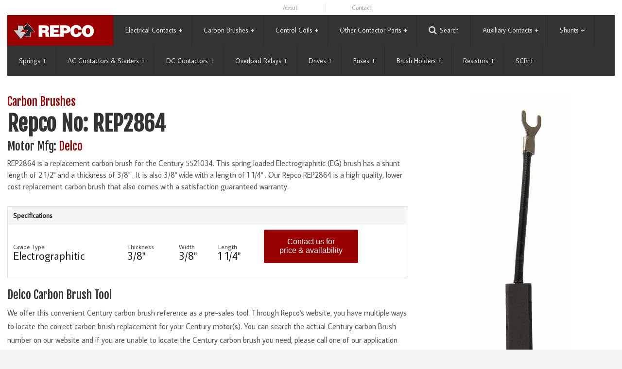

--- FILE ---
content_type: text/html
request_url: https://www.repcoinc.com/brushes/REP2864-bmsd.html
body_size: 76144
content:

<!doctype html>
<html class="no-js" lang="en">
<head>
	
<meta http-equiv="X-UA-Compatible" content="IE=edge">

<meta charset="utf-8" />
<meta name="viewport" content="width=device-width, initial-scale=1.0" />
<meta name="title" content="5521034 Century Replacement Carbon Brush – Repco REP2864" />
<meta name="description" content="5521034 Century Carbon Brush is offered by Repco as its replacement REP2864. Repco’s parts are replacements for the Century 5521034. This replacement provides maximum life and quality performance at a lower cost. Contact Repco today: 800-822-9190" />
<meta name="keywords" content="5521034, Century, Carbon Brush, Electrographitic, EG, Repco, REP2864" />
<meta name="Abstract" content="5521034 Century Carbon Brush is offered by Repco as its replacement REP2864. Repco’s parts are replacements for the Century 5521034." />
<meta name="URL" content="https://www.repcoinc.com" />
<meta name="language" content="English" />
<meta name="reply-to" content="info@repcoinc.com" />
<meta name="document-rating" content="General" />


<LINK REL="SHORTCUT ICON" HREF="/favicon.ico">




	<title>5521034 Century Replacement Carbon Brush – Repco REP2864 : Repco Inc</title>
	<!--Preloads here-->
<link rel="preconnect" href="https://fonts.gstatic.com">
<link rel="preconnect" href="https://use.fontawesome.com">

<!-- foundations 5 styles -->
<link rel="stylesheet" type="text/css" href="https://www.repcoinc.com/css/foundation.css" />
<link rel="stylesheet" type="text/css" href="https://www.repcoinc.com/css/foundation-icons/foundation-icons.css" />
<link rel="stylesheet" type="text/css" href="https://www.repcoinc.com/css/jetmenu.css" />
<link rel="stylesheet" type="text/css" href="https://www.repcoinc.com/css/app.css" />

<!-- ie fixes or warnings styles -->

<!--[if IE 7]><link rel="stylesheet" href="/_ieFixes/ie7.css" rel="stylesheet" type="text/css"><![endif]-->
<!--[if IE 8]><link rel="stylesheet" href="/_ieFixes/ie8.css" rel="stylesheet" type="text/css"><![endif]-->
<!--[if IE 9]><link rel="stylesheet" href="/_ieFixes/ie9.css" rel="stylesheet" type="text/css"><![endif]-->


<script type="text/javascript">
  WebFontConfig = {
    google: { families: [ 'Fjalla+One::latin,latin-ext', 'Average+Sans::latin,latin-ext' ] }
  };
  (function() {
    var wf = document.createElement('script');
    wf.src = ('https:' == document.location.protocol ? 'https' : 'http') +
      '://ajax.googleapis.com/ajax/libs/webfont/1/webfont.js';
    wf.type = 'text/javascript';
    wf.async = 'true';
    var s = document.getElementsByTagName('script')[0];
    s.parentNode.insertBefore(wf, s);
  })(); 
</script>

<script src="https://www.google.com/recaptcha/api.js" async defer></script>

<script src="//use.fontawesome.com/ff2cc11757.js"></script>
<!-- foundations 5 required js NEED TO MAKE SURE LAYOUT IS NOT FORCED BEFORE PAGE FULLY LOADED (Cheri 5/18/21) but moving it to incEndBody-js makes CLS twice as bad-->
<script src="https://www.repcoinc.com/js/vendor/modernizr.js"></script>

<!-- Google Tag Manager -->
<script>(function(w,d,s,l,i){w[l]=w[l]||[];w[l].push({'gtm.start':
new Date().getTime(),event:'gtm.js'});var f=d.getElementsByTagName(s)[0],
j=d.createElement(s),dl=l!='dataLayer'?'&l='+l:'';j.async=true;j.src=
'https://www.googletagmanager.com/gtm.js?id='+i+dl;f.parentNode.insertBefore(j,f);
})(window,document,'script','dataLayer','GTM-K86MVVX');</script>
<!-- End Google Tag Manager -->

<!-- google analytics universal -->
<script>
  (function(i,s,o,g,r,a,m){i['GoogleAnalyticsObject']=r;i[r]=i[r]||function(){
  (i[r].q=i[r].q||[]).push(arguments)},i[r].l=1*new Date();a=s.createElement(o),
  m=s.getElementsByTagName(o)[0];a.async=1;a.src=g;m.parentNode.insertBefore(a,m)
  })(window,document,'script','//www.google-analytics.com/analytics.js','ga');

  ga('create', 'UA-285377-1', 'auto');
  ga('require', 'displayfeatures');
  ga('send', 'pageview');
</script>
<!-- Global site tag (gtag.js) - Google Ads: 1070396636 -->
<script async src="https://www.googletagmanager.com/gtag/js?id=AW-1070396636"></script>
<script>
  window.dataLayer = window.dataLayer || [];
  function gtag(){dataLayer.push(arguments);}
  gtag('js', new Date());

  gtag('config', 'AW-1070396636');
</script>

<!-- Global site tag (gtag.js) - Google Analytics -->
<script async src="https://www.googletagmanager.com/gtag/js?id=G-WRGDZTKXE2"></script>
<script>
  window.dataLayer = window.dataLayer || [];
  function gtag(){dataLayer.push(arguments);}
  gtag('js', new Date());

  gtag('config', 'G-WRGDZTKXE2');
</script>
        <script type='text/javascript'>
            <!--
               show_info();
               function show_info()
               {
                   var wow=548;
                   var how=328;
                   var xow=(screen.width-wow)/2;
                   var yow=(screen.height-how)/2;
                   window.open("/_incFiles/_incPopUp.asp",'information','height='+how+',width='+wow+',scrollbars=0,location=0,status=0,menubar=0,toolbar=0,resizable=0,left='+xow+',top='+yow);
                   return;
               }
               -->
           </script>

</head>
<body class="bodyBackground">
	
<!-- Google Tag Manager (noscript) -->
<noscript><iframe src="https://www.googletagmanager.com/ns.html?id=GTM-K86MVVX"
height="0" width="0" style="display:none;visibility:hidden"></iframe></noscript>
<!-- End Google Tag Manager (noscript) -->

<div id="ieMsg">In order to provide the best user experience, we had to abandon support for Internet Explorer versions prior to IE9. <a href="https://browsehappy.com/" target="_blank">Upgrade your browser</a>.</div>


  
	<!-- /////////////////////////   beging content below this   ///////////////////////// -->
	
	
		<div id="top">
			
			<div class="show-for-large-up">
    <div class="row collapse">
      <div class="small-12 large-5 columns">
        
            <!-- <div id="qc-right"><a href="#qcontact" rel="leanModal" name="qcontact" class="quickContactButton">Quick Contact</a></div> -->
        
      </div>
      <div class="small-12 large-7 columns">
          <div class="upper-nav">
            <ul class="small-block-grid-5">
              <li><a href="/about">About</a></li>
              <li><a href="/contact">Contact</a></li>

            </ul>
          </div>
      </div>
    </div>
    <!-- /row -->
</div><style type="text/css">
	.jetmenu:hover { height: 100% !important; }
	.jetmenu > li > a {padding-right:24px !important;}
</style>
<div class="nav">
	
	<div id="logoAlt">
		<div class="large-12 columns">
			<div style="background: #900;">
				<center><a href="https://www.repcoinc.com/" id="logoSmall"><img src="/_common/repcologo.jpg" width="194" height="50" alt="Repco" class="center"></a></center>
			</div>
		</div>
	</div>
	
	<div class="row" id="main-nav">
		<div class="large-12 columns">
			
			<ul id="jetmenu" class="jetmenu red no-js">
				<li class="active" id="logo"><a href="https://www.repcoinc.com/"><img src="/_common/repcologo.jpg" width="194" height="50" alt="Repco is the industry-leading source for replacement electrical contacts, coils, miscellaneous contactor parts and carbon brushes"></a></li>
				<li><a href="https://www.repcoinc.com/contacts/">Electrical Contacts</a>
					<div class="megamenu full-width">
						<h5><a href="https://www.repcoinc.com/contacts/">Electrical Contacts</a></h5>
						<div class="row">
								<div class="col1"><a href="https://www.repcoinc.com/contacts/ELECTRICAL_CONTACTS_ALLEN_BRADLEY_CONTACTORS-ecmsl.html">Allen-Bradley</a></div>
							
								<div class="col1"><a href="https://www.repcoinc.com/contacts/ELECTRICAL_CONTACTS_AROMAT_CONTACTORS-ecmsl.html">Aromat</a></div>
							
								<div class="col1"><a href="https://www.repcoinc.com/contacts/ELECTRICAL_CONTACTS_ARROW_HART_CONTACTORS-ecmsl.html">Arrow Hart</a></div>
							
								<div class="col1"><a href="https://www.repcoinc.com/contacts/ELECTRICAL_CONTACTS_CONTACTORS_ABB-ecmsl.html">Asea Brown Boveri</a></div>
							
								<div class="col1"><a href="https://www.repcoinc.com/contacts/ELECTRICAL_CONTACTS_BENSHAW_CONTACTORS-ecmsl.html">Benshaw</a></div>
							
								<div class="col1"><a href="https://www.repcoinc.com/contacts/Electrical_Contacts_Clark_Contactors_Challenger-ecmsl.html">Clark/Challenger/Joslyn</a></div>
							</div><div class="row">
								<div class="col1"><a href="https://www.repcoinc.com/contacts/Electrical_Contacts_Cutler_Hammer_Contactors-ecmsl.html">Cutler-Hammer</a></div>
							
								<div class="col1"><a href="https://www.repcoinc.com/contacts/Electrical_Contact_Fuji_Contactor-ecmsl.html">Fuji</a></div>
							
								<div class="col1"><a href="https://www.repcoinc.com/contacts/Electrical_Contacts_Furnas_Contactors-ecmsl.html">Furnas</a></div>
							
								<div class="col1"><a href="https://www.repcoinc.com/contacts/Electrical_Contacts_General_Electric_Contactors_GE-ecmsl.html">General Electric</a></div>
							
								<div class="col1"><a href="https://www.repcoinc.com/contacts/Electrical_Contacts_Hubbell_Euclid_Contactors-ecmsl.html">Hubbell/Euclid</a></div>
							
								<div class="col1"><a href="https://www.repcoinc.com/contacts/Hyundai-ecmsl.html">Hyundai</a></div>
							</div><div class="row">
								<div class="col1"><a href="https://www.repcoinc.com/contacts/Electrical_Contacts_Klockner_Moeller_Contactors-ecmsl.html">Klockner-Moeller</a></div>
							
								<div class="col1"><a href="https://www.repcoinc.com/contacts/Electrical_Contacts_Mitsubishi_Contactors-ecmsl.html">Mitsubishi</a></div>
							
								<div class="col1"><a href="https://www.repcoinc.com/contacts/Electrical_Contacts_P_H_Contactors-ecmsl.html">P&H</a></div>
							
								<div class="col1"><a href="https://www.repcoinc.com/contacts/Electrical_Contacts_Rowan_ITE_Contactors-ecmsl.html">Rowan ITE</a></div>
							
								<div class="col1"><a href="https://www.repcoinc.com/contacts/Electrical_Contacts_Siemens_Contactors-ecmsl.html">Siemens</a></div>
							
								<div class="col1"><a href="https://www.repcoinc.com/contacts/Electrical_Contacts_Siemens_Allis_Contactors-ecmsl.html">Siemens-Allis</a></div>
							</div><div class="row">
								<div class="col1"><a href="https://www.repcoinc.com/contacts/Electrical_Contacts_Sprecher_Schuh_Contactors-ecmsl.html">Sprecher & Schuh (S&S)</a></div>
							
								<div class="col1"><a href="https://www.repcoinc.com/contacts/Electrical_Contacts_Square_D_Contactors-ecmsl.html">Square D/EC&M</a></div>
							
								<div class="col1"><a href="https://www.repcoinc.com/contacts/Electrical_Contacts_Starkstrom-ecmsl.html">Starkstrom</a></div>
							
								<div class="col1"><a href="https://www.repcoinc.com/contacts/Electrical_Contacts_Stromberg-ecmsl.html">Stromberg</a></div>
							
								<div class="col1"><a href="https://www.repcoinc.com/contacts/Electrical_Contacts_Telemecanique_Contactors-ecmsl.html">Telemecanique</a></div>
							
								<div class="col1"><a href="https://www.repcoinc.com/contacts/Electrical_Contacts_Ward_Leonard_Contactors-ecmsl.html">Ward Leonard</a></div>
							</div><div class="row">
								<div class="col1"><a href="https://www.repcoinc.com/contacts/Electrical_Contacts_Westinghouse_Contactors-ecmsl.html">Westinghouse</a></div>
							
                        </div>
				</li>
				<li><a href="https://www.repcoinc.com/brushes/">Carbon Brushes</a>
					<div class="megamenu full-width">
						<h5><a href="https://www.repcoinc.com/brushes/">Carbon Brushes</a> : <a href="https://www.repcoinc.com/brushes/reference.asp">Brush Reference</a></h5>
						<div class="row">
								<div class="col1"><a href="https://www.repcoinc.com/brushes/Alstom-bms.html">Alstom</a></div>
							
								<div class="col1"><a href="https://www.repcoinc.com/brushes/Carbon_Brushes_ABB_Motors-bms.html">Asea Brown Boveri</a></div>
							
								<div class="col1"><a href="https://www.repcoinc.com/brushes/Carbon_Brushes_Baldor-bms.html">Baldor</a></div>
							
								<div class="col1"><a href="https://www.repcoinc.com/brushes/Bodine-bms.html">Bodine</a></div>
							
								<div class="col1"><a href="https://www.repcoinc.com/brushes/Carbon_Brushes_Cadiz-bms.html">Cadiz</a></div>
							
								<div class="col1"><a href="https://www.repcoinc.com/brushes/Carbon_Brushes_Century-bms.html">Century</a></div>
							</div><div class="row">
								<div class="col1"><a href="https://www.repcoinc.com/brushes/Carbon_Brushes_Delco-bms.html">Delco</a></div>
							
								<div class="col1"><a href="https://www.repcoinc.com/brushes/Carbon_Brushes_Eaton_Dynamatic-bms.html">Eaton-Dynamatic</a></div>
							
								<div class="col1"><a href="https://www.repcoinc.com/brushes/Carbon_Brushes_Electric_Machinery-bms.html">Electric Machinery</a></div>
							
								<div class="col1"><a href="https://www.repcoinc.com/brushes/Carbon_Brushes_Emerson-bms.html">Emerson</a></div>
							
								<div class="col1"><a href="https://www.repcoinc.com/brushes/Carbon_Brushes_Fork_Lift_Truck-bms.html">Fork Lift Truck</a></div>
							
								<div class="col1"><a href="https://www.repcoinc.com/brushes/Fuji-bms.html">Fuji</a></div>
							</div><div class="row">
								<div class="col1"><a href="https://www.repcoinc.com/brushes/Carbon_Brushes_General_Electric_GE-bms.html">General Electric</a></div>
							
								<div class="col1"><a href="https://www.repcoinc.com/brushes/Carbon_Brushes_Gettys-bms.html">Gettys</a></div>
							
								<div class="col1"><a href="https://www.repcoinc.com/brushes/Carbon_Brushes_Imperial-bms.html">Imperial</a></div>
							
								<div class="col1"><a href="https://www.repcoinc.com/brushes/Carbon_Brushes_Indiana_General-bms.html">Indiana General</a></div>
							
								<div class="col1"><a href="https://www.repcoinc.com/brushes/Carbon_Brushes_Inland-bms.html">Inland</a></div>
							
								<div class="col1"><a href="https://www.repcoinc.com/brushes/Carbon_Brushes_Leeson-bms.html">Leeson</a></div>
							</div><div class="row">
								<div class="col1"><a href="https://www.repcoinc.com/brushes/Carbon_Brushes_Leroy_Somer-bms.html">Leroy-Somer</a></div>
							
								<div class="col1"><a href="https://www.repcoinc.com/brushes/Carbon_Brushes_Lewis_Shephard-bms.html">Lewis Shepard</a></div>
							
								<div class="col1"><a href="https://www.repcoinc.com/brushes/Carbon_Brushes_Lincoln-bms.html">Lincoln</a></div>
							
								<div class="col1"><a href="https://www.repcoinc.com/brushes/Carbon_Brushes_Louis_Allis-bms.html">Louis Allis</a></div>
							
								<div class="col1"><a href="https://www.repcoinc.com/brushes/Carbon_Brushes-bms.html">Miscellaneous</a></div>
							
								<div class="col1"><a href="https://www.repcoinc.com/brushes/Carbon_Brushes_Metric-bms.html">Miscellaneous Metric</a></div>
							</div><div class="row">
								<div class="col1"><a href="https://www.repcoinc.com/brushes/Carbon_Brushes_Northwest_Electric-bms.html">Northwest Electric</a></div>
							
								<div class="col1"><a href="https://www.repcoinc.com/brushes/Carbon_Brushes_Ohio-bms.html">Ohio</a></div>
							
								<div class="col1"><a href="https://www.repcoinc.com/brushes/Carbon_Brushes_Onan-bms.html">Onan</a></div>
							
								<div class="col1"><a href="https://www.repcoinc.com/brushes/Carbon_Brushes_P___H-bms.html">P&H</a></div>
							
								<div class="col1"><a href="https://www.repcoinc.com/brushes/Carbon_Brushes_Pacific_Scientific-bms.html">Pacific Scientific</a></div>
							
								<div class="col1"><a href="https://www.repcoinc.com/brushes/Carbon_Brushes_Reliance-bms.html">Reliance</a></div>
							</div><div class="row">
								<div class="col1"><a href="https://www.repcoinc.com/brushes/Carbon_Brushes_Reuland-bms.html">Reuland</a></div>
							
								<div class="col1"><a href="https://www.repcoinc.com/brushes/Carbon_Brushes_Siemens-bms.html">Siemens</a></div>
							
								<div class="col1"><a href="https://www.repcoinc.com/brushes/Carbon_Brushes_Tornado_Blower-bms.html">Tornado Blower</a></div>
							
								<div class="col1"><a href="https://www.repcoinc.com/brushes/Carbon_Brushes_Toyo_Denki-bms.html">Toyo Denki</a></div>
							
								<div class="col1"><a href="https://www.repcoinc.com/brushes/Carbon_Brushes_Warner_Electric_Brake-bms.html">Warner Electric Brake</a></div>
							
								<div class="col1"><a href="https://www.repcoinc.com/brushes/Carbon_Brushes_Weir-bms.html">Weir</a></div>
							</div><div class="row">
								<div class="col1"><a href="https://www.repcoinc.com/brushes/Carbon_Brushes_Westinghouse-bms.html">Westinghouse</a></div>
							  
						
					</div>
				</li>
				<li><a href="https://www.repcoinc.com/coils/">Control Coils</a>
					<div class="megamenu full-width">
						<h5><a href="https://www.repcoinc.com/coils/">Control Coils</a></h5>
                        
                        <div class="row">
                                <div class="col1"><a href="https://www.repcoinc.com/coils/Allen_Bradley-cmsl.html">Allen-Bradley</a></div>
                            
                                <div class="col1"><a href="https://www.repcoinc.com/coils/OPERATING_COILS_ASEA_BROWN_BOVERI-cmsl.html">Asea Brown Boveri</a></div>
                            
                                <div class="col1"><a href="https://www.repcoinc.com/coils/Clark_Control_Coils-cmsl.html">Clark/Challenger/Joslyn</a></div>
                            
                                <div class="col1"><a href="https://www.repcoinc.com/coils/Control_Coils_Cutler_Hammer-cmsl.html">Cutler-Hammer</a></div>
                            
                                <div class="col1"><a href="https://www.repcoinc.com/coils/Furnas-cmsl.html">Furnas</a></div>
                            
                                <div class="col1"><a href="https://www.repcoinc.com/coils/Gemco_Magnetek-cmsl.html">Gemco / Magnetek</a></div>
                            </div><div class="row">
                                <div class="col1"><a href="https://www.repcoinc.com/coils/General_Electric_Control_Coils-cmsl.html">General Electric</a></div>
                            
                                <div class="col1"><a href="https://www.repcoinc.com/coils/Siemens_Control_Coils-cmsl.html">Siemens</a></div>
                            
                                <div class="col1"><a href="https://www.repcoinc.com/coils/Square_D_Coils-cmsl.html">Square D/EC&M</a></div>
                            
                                <div class="col1"><a href="https://www.repcoinc.com/coils/OPERATING_COILS_TELEMECANIQUE-cmsl.html">Telemecanique</a></div>
                            
                                <div class="col1"><a href="https://www.repcoinc.com/coils/Control_Coils_Westinghouse-cmsl.html">Westinghouse</a></div>
                              
					</div>
				</li>
				<li><a href="https://www.repcoinc.com/other/">Other Contactor Parts</a>
					<ul class="dropdown">
                     
                     	<li>
                        	
                            
                                <a href="https://www.repcoinc.com/other/Clark_Other_Contactor_Parts-omsl.html">Clark/Challenger/Joslyn</a>
                            <ul class="dropdown">
                                            <li><a href="https://www.repcoinc.com/other/X44-Miscellaneous_Parts-oms.html">Miscellaneous Parts</a></li>
                                        </ul></li>
                     	<li>
                        	
                            
                                <a href="https://www.repcoinc.com/other/Cutler_Hammer_Other_Contactor_Parts-omsl.html">Cutler-Hammer</a>
                            <ul class="dropdown">
                                            <li><a href="https://www.repcoinc.com/other/X48-Miscellaneous_Parts-oms.html">Miscellaneous Parts</a></li>
                                        </ul></li>
                     	<li>
                        	
                            
                                <a href="https://www.repcoinc.com/other/Danfoss-omsl.html">Danfoss</a>
                            <ul class="dropdown">
                                            <li><a href="https://www.repcoinc.com/other/204-Other_Contactor_Parts__Filters-oms.html">Filters</a></li>
                                        </ul></li>
                     	<li>
                        	
                            
                                <a href="https://www.repcoinc.com/other/General_Electric__GE__Other_Contactor_Parts-omsl.html">General Electric</a>
                            <ul class="dropdown">
                                            <li><a href="https://www.repcoinc.com/other/XX1-Miscellaneous_Parts-oms.html">Miscellaneous Parts</a></li>
                                        </ul></li>
                     	<li>
                        	
                            
                                <a href="https://www.repcoinc.com/other/Square_D_Other_Contactor_Parts-omsl.html">Square D/EC&M</a>
                            <ul class="dropdown">
                                            <li><a href="https://www.repcoinc.com/other/X57-Miscellaneous_Parts-oms.html">Miscellaneous Parts</a></li>
                                        </ul></li>
                     	<li>
                        	
                            
                                <a href="https://www.repcoinc.com/other/Westinghouse_Other_Contactor_Parts-omsl.html">Westinghouse</a>
                            <ul class="dropdown">
                                            <li><a href="https://www.repcoinc.com/other/XX5-Miscellaneous_Parts-oms.html">Miscellaneous Parts</a></li>
                                        </ul></li>
					</ul>
				</li>	
                
                
                
                
                <!-- show only large and up -->
                <li id="moreNav"><a href="#">More</a>
					<ul class="dropdown">
                        <li><a href="https://www.repcoinc.com/about">About</a></li>
                        <li><a href="https://www.repcoinc.com/contact">Contact</a></li>
                          
                              <li><a href="https://www.repcoinc.com/shop/checkout1.asp?action=newacc">Register</a></li>
                              <li><a href="https://www.repcoinc.com/shop/login.asp?action=logon">Log-on</a></li>
                          
                        <li><a href="https://www.repcoinc.com/shop/cart.asp">Inquiry</a></li>
					</ul>
				</li>	
               
                
                
        <li id="searchMenuButton"><a rel="leanModal" name="searchModal" href="#searchModal"><i class="fa fa-search fa-1" ></i> Search</a></li>    
         
				
				
				<li><a href="https://www.repcoinc.com/contacts/">Auxiliary Contacts</a>
					<div class="megamenu full-width">
						<h5><a href="https://www.repcoinc.com/auxiliarycontacts/">Auxiliary Contacts</a></h5>
						<div class="row">
								<div class="col1"><a href="https://www.repcoinc.com/auxiliarycontacts/Allen_Bradley_Rockwell_Auxiliary_Contactors-acmsl.html">Allen-Bradley</a></div>
							
								<div class="col1"><a href="https://www.repcoinc.com/auxiliarycontacts/Asea_Brown_Boveri-acmsl.html">Asea Brown Boveri</a></div>
							
								<div class="col1"><a href="https://www.repcoinc.com/auxiliarycontacts/Clark_Challenger-acmsl.html">Clark/Challenger/Joslyn</a></div>
							
								<div class="col1"><a href="https://www.repcoinc.com/auxiliarycontacts/Cutler_Hammer_Auxiliary_Contactors-acmsl.html">Cutler-Hammer</a></div>
							
								<div class="col1"><a href="https://www.repcoinc.com/auxiliarycontacts/Furnas-acmsl.html">Furnas</a></div>
							
								<div class="col1"><a href="https://www.repcoinc.com/auxiliarycontacts/General_Electric-acmsl.html">General Electric</a></div>
							</div><div class="row">
								<div class="col1"><a href="https://www.repcoinc.com/auxiliarycontacts/Hubbell_Euclid-acmsl.html">Hubbell/Euclid</a></div>
							
								<div class="col1"><a href="https://www.repcoinc.com/auxiliarycontacts/Siemens-acmsl.html">Siemens</a></div>
							
								<div class="col1"><a href="https://www.repcoinc.com/auxiliarycontacts/Square_D-acmsl.html">Square D/EC&M</a></div>
							
								<div class="col1"><a href="https://www.repcoinc.com/auxiliarycontacts/Westinghouse-acmsl.html">Westinghouse</a></div>
							
					</div>
				</li>
				<li><a href="https://www.repcoinc.com/shunts/">Shunts</a>
					<div class="megamenu full-width">
						<h5><a href="https://www.repcoinc.com/shunts/">Shunts</a> </h5>
						<div class="row">
								<div class="col1"><a href="https://www.repcoinc.com/shunts/series.asp?idManufacturer=44">Clark/Challenger/Joslyn</a></div>
							
								<div class="col1"><a href="https://www.repcoinc.com/shunts/series.asp?idManufacturer=48">Cutler-Hammer</a></div>
							
								<div class="col1"><a href="https://www.repcoinc.com/shunts/series.asp?idManufacturer=1">General Electric</a></div>
							
								<div class="col1"><a href="https://www.repcoinc.com/shunts/series.asp?idManufacturer=57">Square D/EC&M</a></div>
							
								<div class="col1"><a href="https://www.repcoinc.com/shunts/series.asp?idManufacturer=5">Westinghouse</a></div>
							  
						
					</div>
				</li>
				<li><a href="https://www.repcoinc.com/springs/">Springs</a>
					<div class="megamenu full-width">
						<h5><a href="https://www.repcoinc.com/springs/">Springs</a></h5>
                        
                        <div class="row">
								<div class="col1"><a href="https://www.repcoinc.com/springs/series.asp?idManufacturer=44">Clark/Challenger/Joslyn</a></div>
                            
								<div class="col1"><a href="https://www.repcoinc.com/springs/series.asp?idManufacturer=48">Cutler-Hammer</a></div>
                            
								<div class="col1"><a href="https://www.repcoinc.com/springs/series.asp?idManufacturer=1">General Electric</a></div>
                            
								<div class="col1"><a href="https://www.repcoinc.com/springs/series.asp?idManufacturer=57">Square D/EC&M</a></div>
                            
								<div class="col1"><a href="https://www.repcoinc.com/springs/series.asp?idManufacturer=5">Westinghouse</a></div>
                              
					</div>
				</li>
	       
<li><a href="https://www.repcoinc.com/contactorsAC/">AC Contactors & Starters</a>
					<div class="megamenu full-width">
						<h5><a href="https://www.repcoinc.com/ContactorsAC/">AC Contactors & Starters</a></h5>
                        
                        <div class="row">
								<div class="col1"><a href="https://www.repcoinc.com/ContactorsAC/seriesselect.asp?idManufacturer=204">Danfoss</a></div>
								<!--<div class="col1"><a href="https://www.repcoinc.com/ContactorsAC/series.asp?idManufacturer=204">Danfoss</a></div>-->
                            
								<div class="col1"><a href="https://www.repcoinc.com/ContactorsAC/seriesselect.asp?idManufacturer=16">Siemens</a></div>
								<!--<div class="col1"><a href="https://www.repcoinc.com/ContactorsAC/series.asp?idManufacturer=16">Siemens</a></div>-->
                            
								<div class="col1"><a href="https://www.repcoinc.com/ContactorsAC/seriesselect.asp?idManufacturer=61">Telemecanique</a></div>
								<!--<div class="col1"><a href="https://www.repcoinc.com/ContactorsAC/series.asp?idManufacturer=61">Telemecanique</a></div>-->
                              
					</div>
				</li>
				<li><a href="https://www.repcoinc.com/contactorsDC/">DC Contactors</a>
					<div class="megamenu full-width">
						<h5><a href="https://www.repcoinc.com/ContactorsDC/">DC Contactors</a></h5>
                        
                        <div class="row">
								<div class="col1"><a href="https://www.repcoinc.com/ContactorsDC/seriesselect.asp?idManufacturer=45">Clark/Challenger/Joslyn</a></div>
								<!--<div class="col1"><a href="https://www.repcoinc.com/ContactorsDC/series.asp?idManufacturer=45">Clark/Challenger/Joslyn</a></div>-->
                            
								<div class="col1"><a href="https://www.repcoinc.com/ContactorsDC/seriesselect.asp?idManufacturer=48">Cutler-Hammer</a></div>
								<!--<div class="col1"><a href="https://www.repcoinc.com/ContactorsDC/series.asp?idManufacturer=48">Cutler-Hammer</a></div>-->
                            
								<div class="col1"><a href="https://www.repcoinc.com/ContactorsDC/seriesselect.asp?idManufacturer=16">Siemens</a></div>
								<!--<div class="col1"><a href="https://www.repcoinc.com/ContactorsDC/series.asp?idManufacturer=16">Siemens</a></div>-->
                              
					</div>
				</li>
 
<li><a href="https://www.repcoinc.com/overloadRelays/">Overload Relays</a>
					<div class="megamenu full-width">
						<h5><a href="https://www.repcoinc.com/overloadRelays/">Overload Relays</a></h5>
                        
                        <div class="row">
								<div class="col1"><a href="https://www.repcoinc.com/overloadRelays/seriesselect.asp?idManufacturer=16">Siemens</a></div>
                              
					</div>
				</li>
				<li><a href="https://www.repcoinc.com/drives/">Drives</a>
						<div class="megamenu full-width">
							<h5><a href="https://www.repcoinc.com/drives/">Drives</a></h5>
							
							<div class="row">
									<div class="col1"><a href="https://www.repcoinc.com/drives/seriesselect.asp?idManufacturer=204">Danfoss</a></div>
								  
						</div>
					</li>

				<li><a href="https://www.repcoinc.com/Fuses/">Fuses</a>
					<div class="megamenu full-width">
						<h5><a href="https://www.repcoinc.com/Fuses/">Fuses</a></h5>
                        
                        <div class="row">
								<div class="col1"><a href="https://www.repcoinc.com/Fuses/series.asp?idManufacturer=88">Bussmann</a></div>
                            
								<div class="col1"><a href="https://www.repcoinc.com/Fuses/series.asp?idManufacturer=199">Cooper Bussmann</a></div>
                            
								<div class="col1"><a href="https://www.repcoinc.com/Fuses/series.asp?idManufacturer=198">Cooper Power Systems</a></div>
                            
								<div class="col1"><a href="https://www.repcoinc.com/Fuses/series.asp?idManufacturer=187">Eaton</a></div>
                            
								<div class="col1"><a href="https://www.repcoinc.com/Fuses/series.asp?idManufacturer=200">Edison</a></div>
                            
								<div class="col1"><a href="https://www.repcoinc.com/Fuses/series.asp?idManufacturer=1">General Electric</a></div>
                            </div><div class="row">
								<div class="col1"><a href="https://www.repcoinc.com/Fuses/series.asp?idManufacturer=202">Littelfuse</a></div>
                            
								<div class="col1"><a href="https://www.repcoinc.com/Fuses/series.asp?idManufacturer=197">Mersen</a></div>
                            
								<div class="col1"><a href="https://www.repcoinc.com/Fuses/series.asp?idManufacturer=203">S & C Electirc</a></div>
                            
								<div class="col1"><a href="https://www.repcoinc.com/Fuses/series.asp?idManufacturer=201">SIBA</a></div>
                              
					</div>
				</li>					
				<li><a href="https://www.repcoinc.com/brushholders/">Brush Holders</a>
					<div class="megamenu full-width">
						<h5><a href="https://www.repcoinc.com/brushholders/">Brush Holders</a></h5>
                        
                        <div class="row">
								<div class="col1"><a href="https://www.repcoinc.com/brushholders/series.asp?idManufacturer=32">Allis Chalmers</a></div>
                            
								<div class="col1"><a href="https://www.repcoinc.com/brushholders/series.asp?idManufacturer=2">Baldor</a></div>
                            
								<div class="col1"><a href="https://www.repcoinc.com/brushholders/series.asp?idManufacturer=17">Century</a></div>
                            
								<div class="col1"><a href="https://www.repcoinc.com/brushholders/series.asp?idManufacturer=76">Crocker Wheeler</a></div>
                            
								<div class="col1"><a href="https://www.repcoinc.com/brushholders/series.asp?idManufacturer=75">EMD</a></div>
                            
								<div class="col1"><a href="https://www.repcoinc.com/brushholders/series.asp?idManufacturer=1">General Electric</a></div>
                            </div><div class="row">
								<div class="col1"><a href="https://www.repcoinc.com/brushholders/series.asp?idManufacturer=77">Goodman</a></div>
                            
								<div class="col1"><a href="https://www.repcoinc.com/brushholders/series.asp?idManufacturer=78">Harnishfeger</a></div>
                            
								<div class="col1"><a href="https://www.repcoinc.com/brushholders/series.asp?idManufacturer=79">Jeffrey</a></div>
                            
								<div class="col1"><a href="https://www.repcoinc.com/brushholders/series.asp?idManufacturer=80">Joy</a></div>
                            
								<div class="col1"><a href="https://www.repcoinc.com/brushholders/series.asp?idManufacturer=81">Kato</a></div>
                            
								<div class="col1"><a href="https://www.repcoinc.com/brushholders/series.asp?idManufacturer=82">Lee Norse</a></div>
                            </div><div class="row">
								<div class="col1"><a href="https://www.repcoinc.com/brushholders/series.asp?idManufacturer=15">Louis Allis</a></div>
                            
								<div class="col1"><a href="https://www.repcoinc.com/brushholders/series.asp?idManufacturer=3">Reliance</a></div>
                            
								<div class="col1"><a href="https://www.repcoinc.com/brushholders/series.asp?idManufacturer=83">Stone Safety</a></div>
                            
								<div class="col1"><a href="https://www.repcoinc.com/brushholders/series.asp?idManufacturer=84">Tin Line/Wean</a></div>
                            
								<div class="col1"><a href="https://www.repcoinc.com/brushholders/series.asp?idManufacturer=5">Westinghouse</a></div>
                              
					</div>
				</li>	
				<li><a href="https://www.repcoinc.com/resistors/">Resistors</a>
					<div class="megamenu full-width">
						<h5><a href="https://www.repcoinc.com/resistors/">Resistors</a></h5>
                        
                        <div class="row">
								<div class="col1"><a href="https://www.repcoinc.com/resistors/series.asp?idManufacturer=37">Asea Brown Boveri</a></div>
                            
								<div class="col1"><a href="https://www.repcoinc.com/resistors/series.asp?idManufacturer=46">Clark/Challenger/Joslyn</a></div>
                            
								<div class="col1"><a href="https://www.repcoinc.com/resistors/series.asp?idManufacturer=48">Cutler-Hammer</a></div>
                            
								<div class="col1"><a href="https://www.repcoinc.com/resistors/series.asp?idManufacturer=49">Fuji</a></div>
                            
								<div class="col1"><a href="https://www.repcoinc.com/resistors/series.asp?idManufacturer=1">General Electric</a></div>
                            
								<div class="col1"><a href="https://www.repcoinc.com/resistors/series.asp?idManufacturer=53">Mitsubishi</a></div>
                            </div><div class="row">
								<div class="col1"><a href="https://www.repcoinc.com/resistors/series.asp?idManufacturer=205">Omron</a></div>
                            
								<div class="col1"><a href="https://www.repcoinc.com/resistors/series.asp?idManufacturer=206">Rockwell</a></div>
                            
								<div class="col1"><a href="https://www.repcoinc.com/resistors/series.asp?idManufacturer=16">Siemens</a></div>
                            
								<div class="col1"><a href="https://www.repcoinc.com/resistors/series.asp?idManufacturer=57">Square D/EC&M</a></div>
                            
								<div class="col1"><a href="https://www.repcoinc.com/resistors/series.asp?idManufacturer=177">Toshiba</a></div>
                            
								<div class="col1"><a href="https://www.repcoinc.com/resistors/series.asp?idManufacturer=5">Westinghouse</a></div>
                            </div><div class="row">
								<div class="col1"><a href="https://www.repcoinc.com/resistors/series.asp?idManufacturer=207">Yaskawa</a></div>
                              
					</div>
				</li>
				<li><a href="https://www.repcoinc.com/SCR/">SCR</a>
					<div class="megamenu full-width">
						<h5><a href="https://www.repcoinc.com/SCR/">SCR</a></h5>
                        
                        <div class="row">
								<div class="col1"><a href="https://www.repcoinc.com/SCR/series.asp?idManufacturer=42">Allen-Bradley</a></div>
                            
								<div class="col1"><a href="https://www.repcoinc.com/SCR/series.asp?idManufacturer=32">Allis Chalmers</a></div>
                            
								<div class="col1"><a href="https://www.repcoinc.com/SCR/series.asp?idManufacturer=189">Ampex</a></div>
                            
								<div class="col1"><a href="https://www.repcoinc.com/SCR/series.asp?idManufacturer=85">Amtex</a></div>
                            
								<div class="col1"><a href="https://www.repcoinc.com/SCR/series.asp?idManufacturer=37">Asea Brown Boveri</a></div>
                            
								<div class="col1"><a href="https://www.repcoinc.com/SCR/series.asp?idManufacturer=109">Baylor</a></div>
                            </div><div class="row">
								<div class="col1"><a href="https://www.repcoinc.com/SCR/series.asp?idManufacturer=86">BBB</a></div>
                            
								<div class="col1"><a href="https://www.repcoinc.com/SCR/series.asp?idManufacturer=87">BBC</a></div>
                            
								<div class="col1"><a href="https://www.repcoinc.com/SCR/series.asp?idManufacturer=74">Benshaw</a></div>
                            
								<div class="col1"><a href="https://www.repcoinc.com/SCR/series.asp?idManufacturer=110">Boston Gear</a></div>
                            
								<div class="col1"><a href="https://www.repcoinc.com/SCR/series.asp?idManufacturer=88">Bussmann</a></div>
                            
								<div class="col1"><a href="https://www.repcoinc.com/SCR/series.asp?idManufacturer=89">Caterpillar</a></div>
                            </div><div class="row">
								<div class="col1"><a href="https://www.repcoinc.com/SCR/series.asp?idManufacturer=90">Cettys Control</a></div>
                            
								<div class="col1"><a href="https://www.repcoinc.com/SCR/series.asp?idManufacturer=91">Christie</a></div>
                            
								<div class="col1"><a href="https://www.repcoinc.com/SCR/series.asp?idManufacturer=92">Cleveland Machine</a></div>
                            
								<div class="col1"><a href="https://www.repcoinc.com/SCR/series.asp?idManufacturer=93">CMC</a></div>
                            
								<div class="col1"><a href="https://www.repcoinc.com/SCR/series.asp?idManufacturer=94">Continental</a></div>
                            
								<div class="col1"><a href="https://www.repcoinc.com/SCR/series.asp?idManufacturer=95">Crydom</a></div>
                            </div><div class="row">
								<div class="col1"><a href="https://www.repcoinc.com/SCR/series.asp?idManufacturer=96">Cybrerex</a></div>
                            
								<div class="col1"><a href="https://www.repcoinc.com/SCR/series.asp?idManufacturer=20">Delco</a></div>
                            
								<div class="col1"><a href="https://www.repcoinc.com/SCR/series.asp?idManufacturer=97">Diamerter</a></div>
                            
								<div class="col1"><a href="https://www.repcoinc.com/SCR/series.asp?idManufacturer=98">Douglas Ranall</a></div>
                            
								<div class="col1"><a href="https://www.repcoinc.com/SCR/series.asp?idManufacturer=99">Dupont</a></div>
                            
								<div class="col1"><a href="https://www.repcoinc.com/SCR/series.asp?idManufacturer=111">Dynamatic</a></div>
                            </div><div class="row">
								<div class="col1"><a href="https://www.repcoinc.com/SCR/series.asp?idManufacturer=100">Dynopower</a></div>
                            
								<div class="col1"><a href="https://www.repcoinc.com/SCR/series.asp?idManufacturer=187">Eaton</a></div>
                            
								<div class="col1"><a href="https://www.repcoinc.com/SCR/series.asp?idManufacturer=194">EDAL</a></div>
                            
								<div class="col1"><a href="https://www.repcoinc.com/SCR/series.asp?idManufacturer=21">Electric Machinery</a></div>
                            
								<div class="col1"><a href="https://www.repcoinc.com/SCR/series.asp?idManufacturer=101">Elevator</a></div>
                            
								<div class="col1"><a href="https://www.repcoinc.com/SCR/series.asp?idManufacturer=75">EMD</a></div>
                            </div><div class="row">
								<div class="col1"><a href="https://www.repcoinc.com/SCR/series.asp?idManufacturer=6">Emerson</a></div>
                            
								<div class="col1"><a href="https://www.repcoinc.com/SCR/series.asp?idManufacturer=102">EPI Merlin Corin</a></div>
                            
								<div class="col1"><a href="https://www.repcoinc.com/SCR/series.asp?idManufacturer=103">Eupec</a></div>
                            
								<div class="col1"><a href="https://www.repcoinc.com/SCR/series.asp?idManufacturer=104">Eupec/Infineon</a></div>
                            
								<div class="col1"><a href="https://www.repcoinc.com/SCR/series.asp?idManufacturer=105">Exide</a></div>
                            
								<div class="col1"><a href="https://www.repcoinc.com/SCR/series.asp?idManufacturer=112">Fast</a></div>
                            </div><div class="row">
								<div class="col1"><a href="https://www.repcoinc.com/SCR/series.asp?idManufacturer=106">Fincor</a></div>
                            
								<div class="col1"><a href="https://www.repcoinc.com/SCR/series.asp?idManufacturer=195">Flag</a></div>
                            
								<div class="col1"><a href="https://www.repcoinc.com/SCR/series.asp?idManufacturer=196">Flex</a></div>
                            
								<div class="col1"><a href="https://www.repcoinc.com/SCR/series.asp?idManufacturer=107">FMC</a></div>
                            
								<div class="col1"><a href="https://www.repcoinc.com/SCR/series.asp?idManufacturer=49">Fuji</a></div>
                            
								<div class="col1"><a href="https://www.repcoinc.com/SCR/series.asp?idManufacturer=190">Geddes Drive</a></div>
                            </div><div class="row">
								<div class="col1"><a href="https://www.repcoinc.com/SCR/series.asp?idManufacturer=1">General Electric</a></div>
                            
								<div class="col1"><a href="https://www.repcoinc.com/SCR/series.asp?idManufacturer=108">General Electric / PRX</a></div>
                            
								<div class="col1"><a href="https://www.repcoinc.com/SCR/series.asp?idManufacturer=114">Gentron</a></div>
                            
								<div class="col1"><a href="https://www.repcoinc.com/SCR/series.asp?idManufacturer=115">Grayhill</a></div>
                            
								<div class="col1"><a href="https://www.repcoinc.com/SCR/series.asp?idManufacturer=116">Hampton</a></div>
                            
								<div class="col1"><a href="https://www.repcoinc.com/SCR/series.asp?idManufacturer=117">HDR</a></div>
                            </div><div class="row">
								<div class="col1"><a href="https://www.repcoinc.com/SCR/series.asp?idManufacturer=118">Hitachi</a></div>
                            
								<div class="col1"><a href="https://www.repcoinc.com/SCR/series.asp?idManufacturer=119">Hobart</a></div>
                            
								<div class="col1"><a href="https://www.repcoinc.com/SCR/series.asp?idManufacturer=120">Honeywell</a></div>
                            
								<div class="col1"><a href="https://www.repcoinc.com/SCR/series.asp?idManufacturer=121">Hughes Air Craft</a></div>
                            
								<div class="col1"><a href="https://www.repcoinc.com/SCR/series.asp?idManufacturer=122">IGBT</a></div>
                            
								<div class="col1"><a href="https://www.repcoinc.com/SCR/series.asp?idManufacturer=123">Inductotherm</a></div>
                            </div><div class="row">
								<div class="col1"><a href="https://www.repcoinc.com/SCR/series.asp?idManufacturer=124">IPS</a></div>
                            
								<div class="col1"><a href="https://www.repcoinc.com/SCR/series.asp?idManufacturer=188">IR</a></div>
                            
								<div class="col1"><a href="https://www.repcoinc.com/SCR/series.asp?idManufacturer=126">IR Japan</a></div>
                            
								<div class="col1"><a href="https://www.repcoinc.com/SCR/series.asp?idManufacturer=127">IR/Vishay</a></div>
                            
								<div class="col1"><a href="https://www.repcoinc.com/SCR/series.asp?idManufacturer=128">IRCI / LINSING</a></div>
                            
								<div class="col1"><a href="https://www.repcoinc.com/SCR/series.asp?idManufacturer=129">ITT Charger</a></div>
                            </div><div class="row">
								<div class="col1"><a href="https://www.repcoinc.com/SCR/series.asp?idManufacturer=130">IXYS/Westcode</a></div>
                            
								<div class="col1"><a href="https://www.repcoinc.com/SCR/series.asp?idManufacturer=131">Kato Engineering</a></div>
                            
								<div class="col1"><a href="https://www.repcoinc.com/SCR/series.asp?idManufacturer=132">KDS Control</a></div>
                            
								<div class="col1"><a href="https://www.repcoinc.com/SCR/series.asp?idManufacturer=133">Leads</a></div>
                            
								<div class="col1"><a href="https://www.repcoinc.com/SCR/series.asp?idManufacturer=134">Liebert</a></div>
                            
								<div class="col1"><a href="https://www.repcoinc.com/SCR/series.asp?idManufacturer=191">Lincoin</a></div>
                            </div><div class="row">
								<div class="col1"><a href="https://www.repcoinc.com/SCR/series.asp?idManufacturer=135">Lindy</a></div>
                            
								<div class="col1"><a href="https://www.repcoinc.com/SCR/series.asp?idManufacturer=15">Louis Allis</a></div>
                            
								<div class="col1"><a href="https://www.repcoinc.com/SCR/series.asp?idManufacturer=136">LTech</a></div>
                            
								<div class="col1"><a href="https://www.repcoinc.com/SCR/series.asp?idManufacturer=137">Marathon</a></div>
                            
								<div class="col1"><a href="https://www.repcoinc.com/SCR/series.asp?idManufacturer=138">Marconi</a></div>
                            
								<div class="col1"><a href="https://www.repcoinc.com/SCR/series.asp?idManufacturer=139">Miller</a></div>
                            </div><div class="row">
								<div class="col1"><a href="https://www.repcoinc.com/SCR/series.asp?idManufacturer=140">Miller Welling</a></div>
                            
								<div class="col1"><a href="https://www.repcoinc.com/SCR/series.asp?idManufacturer=53">Mitsubishi</a></div>
                            
								<div class="col1"><a href="https://www.repcoinc.com/SCR/series.asp?idManufacturer=141">MSC</a></div>
                            
								<div class="col1"><a href="https://www.repcoinc.com/SCR/series.asp?idManufacturer=142">National</a></div>
                            
								<div class="col1"><a href="https://www.repcoinc.com/SCR/series.asp?idManufacturer=143">Nihon</a></div>
                            
								<div class="col1"><a href="https://www.repcoinc.com/SCR/series.asp?idManufacturer=144">North Electric</a></div>
                            </div><div class="row">
								<div class="col1"><a href="https://www.repcoinc.com/SCR/series.asp?idManufacturer=145">NTE</a></div>
                            
								<div class="col1"><a href="https://www.repcoinc.com/SCR/series.asp?idManufacturer=26">Onan</a></div>
                            
								<div class="col1"><a href="https://www.repcoinc.com/SCR/series.asp?idManufacturer=12">P&H</a></div>
                            
								<div class="col1"><a href="https://www.repcoinc.com/SCR/series.asp?idManufacturer=146">Pemco</a></div>
                            
								<div class="col1"><a href="https://www.repcoinc.com/SCR/series.asp?idManufacturer=147">Phasetronics</a></div>
                            
								<div class="col1"><a href="https://www.repcoinc.com/SCR/series.asp?idManufacturer=148">Pillar</a></div>
                            </div><div class="row">
								<div class="col1"><a href="https://www.repcoinc.com/SCR/series.asp?idManufacturer=149">Poseico</a></div>
                            
								<div class="col1"><a href="https://www.repcoinc.com/SCR/series.asp?idManufacturer=150">Powerex</a></div>
                            
								<div class="col1"><a href="https://www.repcoinc.com/SCR/series.asp?idManufacturer=151">Powerex / Mitsubishi</a></div>
                            
								<div class="col1"><a href="https://www.repcoinc.com/SCR/series.asp?idManufacturer=152">PPS</a></div>
                            
								<div class="col1"><a href="https://www.repcoinc.com/SCR/series.asp?idManufacturer=153">PRX</a></div>
                            
								<div class="col1"><a href="https://www.repcoinc.com/SCR/series.asp?idManufacturer=154">PSI</a></div>
                            </div><div class="row">
								<div class="col1"><a href="https://www.repcoinc.com/SCR/series.asp?idManufacturer=155">Ramm</a></div>
                            
								<div class="col1"><a href="https://www.repcoinc.com/SCR/series.asp?idManufacturer=156">Rapid</a></div>
                            
								<div class="col1"><a href="https://www.repcoinc.com/SCR/series.asp?idManufacturer=157">Raymond</a></div>
                            
								<div class="col1"><a href="https://www.repcoinc.com/SCR/series.asp?idManufacturer=3">Reliance</a></div>
                            
								<div class="col1"><a href="https://www.repcoinc.com/SCR/series.asp?idManufacturer=192">Rentron</a></div>
                            
								<div class="col1"><a href="https://www.repcoinc.com/SCR/series.asp?idManufacturer=158">Repco</a></div>
                            </div><div class="row">
								<div class="col1"><a href="https://www.repcoinc.com/SCR/series.asp?idManufacturer=35">Reuland</a></div>
                            
								<div class="col1"><a href="https://www.repcoinc.com/SCR/series.asp?idManufacturer=159">Ro-Bin</a></div>
                            
								<div class="col1"><a href="https://www.repcoinc.com/SCR/series.asp?idManufacturer=160">Robicon</a></div>
                            
								<div class="col1"><a href="https://www.repcoinc.com/SCR/series.asp?idManufacturer=161">Rosshill</a></div>
                            
								<div class="col1"><a href="https://www.repcoinc.com/SCR/series.asp?idManufacturer=162">Ruttonsha</a></div>
                            
								<div class="col1"><a href="https://www.repcoinc.com/SCR/series.asp?idManufacturer=163">Saftronic</a></div>
                            </div><div class="row">
								<div class="col1"><a href="https://www.repcoinc.com/SCR/series.asp?idManufacturer=164">Sanrex</a></div>
                            
								<div class="col1"><a href="https://www.repcoinc.com/SCR/series.asp?idManufacturer=165">SCI</a></div>
                            
								<div class="col1"><a href="https://www.repcoinc.com/SCR/series.asp?idManufacturer=166">Semikron</a></div>
                            
								<div class="col1"><a href="https://www.repcoinc.com/SCR/series.asp?idManufacturer=167">Sevcon</a></div>
                            
								<div class="col1"><a href="https://www.repcoinc.com/SCR/series.asp?idManufacturer=16">Siemens</a></div>
                            
								<div class="col1"><a href="https://www.repcoinc.com/SCR/series.asp?idManufacturer=168">Solid State Control</a></div>
                            </div><div class="row">
								<div class="col1"><a href="https://www.repcoinc.com/SCR/series.asp?idManufacturer=169">SPC</a></div>
                            
								<div class="col1"><a href="https://www.repcoinc.com/SCR/series.asp?idManufacturer=57">Square D/EC&M</a></div>
                            
								<div class="col1"><a href="https://www.repcoinc.com/SCR/series.asp?idManufacturer=170">St Semis</a></div>
                            
								<div class="col1"><a href="https://www.repcoinc.com/SCR/series.asp?idManufacturer=171">Starks / Tarzan</a></div>
                            
								<div class="col1"><a href="https://www.repcoinc.com/SCR/series.asp?idManufacturer=172">SWEO</a></div>
                            
								<div class="col1"><a href="https://www.repcoinc.com/SCR/series.asp?idManufacturer=173">Swinded</a></div>
                            </div><div class="row">
								<div class="col1"><a href="https://www.repcoinc.com/SCR/series.asp?idManufacturer=174">Thermatool</a></div>
                            
								<div class="col1"><a href="https://www.repcoinc.com/SCR/series.asp?idManufacturer=175">Tocco</a></div>
                            
								<div class="col1"><a href="https://www.repcoinc.com/SCR/series.asp?idManufacturer=176">Tocco / Ajax</a></div>
                            
								<div class="col1"><a href="https://www.repcoinc.com/SCR/series.asp?idManufacturer=177">Toshiba</a></div>
                            
								<div class="col1"><a href="https://www.repcoinc.com/SCR/series.asp?idManufacturer=193">Trigon</a></div>
                            
								<div class="col1"><a href="https://www.repcoinc.com/SCR/series.asp?idManufacturer=178">Tyco</a></div>
                            </div><div class="row">
								<div class="col1"><a href="https://www.repcoinc.com/SCR/series.asp?idManufacturer=179">Udilyte</a></div>
                            
								<div class="col1"><a href="https://www.repcoinc.com/SCR/series.asp?idManufacturer=180">Unico</a></div>
                            
								<div class="col1"><a href="https://www.repcoinc.com/SCR/series.asp?idManufacturer=181">Upec / Infineon</a></div>
                            
								<div class="col1"><a href="https://www.repcoinc.com/SCR/series.asp?idManufacturer=182">Vectrol</a></div>
                            
								<div class="col1"><a href="https://www.repcoinc.com/SCR/series.asp?idManufacturer=183">Welder</a></div>
                            
								<div class="col1"><a href="https://www.repcoinc.com/SCR/series.asp?idManufacturer=184">Westcode</a></div>
                            </div><div class="row">
								<div class="col1"><a href="https://www.repcoinc.com/SCR/series.asp?idManufacturer=185">Westcode / IXYS</a></div>
                            
								<div class="col1"><a href="https://www.repcoinc.com/SCR/series.asp?idManufacturer=186">Western Electric</a></div>
                            
								<div class="col1"><a href="https://www.repcoinc.com/SCR/series.asp?idManufacturer=5">Westinghouse</a></div>
                              
					</div>
				</li>
                <!-- show only large and up -->
                <li id="moreNav"><a href="#">More</a>
					<ul class="dropdown">
                        <li><a href="https://www.repcoinc.com/about">About</a></li>
                        <li><a href="https://www.repcoinc.com/contact">Contact</a></li>
                          
                              <li><a href="https://www.repcoinc.com/shop/checkout1.asp?action=newacc">Register</a></li>
                              <li><a href="https://www.repcoinc.com/shop/login.asp?action=logon">Log-on</a></li>
                          
                        <li><a href="https://www.repcoinc.com/shop/cart.asp">Inquiry</a></li>
					</ul>
				</li>	
               
                
                
        <li></li>    
				
			</ul>
			
		</div>
	</div><!-- /row -->
</div><!-- /nav --><!--Bad Image ID-->
            	
		</div><!-- /#top -->
		
		<div id="middle">
			
            
            
            <div class="row">
				<div class="small-12 large-8 columns">
					
					<h4><a href="/brushes/">Carbon Brushes</a></h4>

             
             
              <h1 class="tight-head"><strong>Repco No: REP2864 </strong></h1>
        <h4>Motor Mfg: 
		
			<a href="/brushes/Carbon_Brushes_Delco-bms.html">Delco</a>
		 
		</h4>
                
             REP2864 is a replacement carbon brush for the Century 5521034. This spring loaded Electrographitic (EG) brush has a shunt length of 2 1/2&quot; and a thickness of 3/8&quot; . It is also 3/8&quot; wide with a length of 1 1/4&quot; . Our Repco REP2864 is a high quality, lower cost replacement carbon brush that also comes with a satisfaction guaranteed warranty.
              
          <table width="100%" border="0" cellspacing="1" cellpadding="0" class="details">
			<thead>
            <tr><td colspan="6">Specifications</td></tr>
            </thead>
            
            
            <tbody>
            <tr>
              <td class="width85"><label>Grade Type</label>
              Electrographitic
					
					
					
					</td>
              <td class="width85"><label>Thickness</label>
              3/8&#34;</td>
              <td class="width85"><label>Width</label>
              3/8&#34;</td>
              <td><label>Length</label>
              1 1/4&#34;</td>
                
                <td><a href="#qcontact" rel="leanModal" name="qcontact" class="button radius">Contact us for<br /> price & availability</a></td>
                
            </tr>
            </tbody>
          </table>
          <div class="addItem">
        
<!--<a href="#qcontact" rel="leanModal" name="qcontact" class="button radius">Quick Contact <i class="step fi-at-sign size-16"></i></a>-->
              
        </div>
        
       		
                  <h4>Delco Carbon Brush Tool</h4>
                  
			<div class="text-fix"> We offer this convenient Century carbon brush reference as a pre-sales tool. Through Repco&#39;s website, you have multiple ways to locate the correct carbon brush replacement for your Century motor(s). You can search the actual Century carbon Brush number on our website and if you are unable to locate the Century carbon brush you need, please call one of our application experts, toll-free at 800-822-9190. Existing customers can also search by our Repco carbon brush number. Century carbon brush product images are viewable so you can verify the exact match prior to ordering.<br />
&nbsp <br />
Our well-trained team can provide complete answers to all of your Century carbon brush needs. To obtain price and delivery for this Repco carbon brush, please choose the &quot;Contact Us for Price &amp  Availability&quot; button and fill out the Repco Quick Contact form. If not, feel free to call 800-822-9190 and speak directly with a motor brush specialist today. </div>
<div class="relatedItems">       
			 
                
</div>               
           
           
           
           
<div class="mfgList">
 	<h4><a href="/brushes/">Additional Carbon Brush Manufacturers</a></h4>
             <ul class="small-block-grid-1 medium-block-grid-2 large-block-grid-3">
		    
                    <li>
					
						<a href="/brushes/Alstom-bms.html">Alstom</a>
					 
					</li>
                    
                    <li>
					
						<a href="/brushes/Carbon_Brushes_ABB_Motors-bms.html">Asea Brown Boveri</a>
					 
					</li>
                    
                    <li>
					
						<a href="/brushes/Carbon_Brushes_Baldor-bms.html">Baldor</a>
					 
					</li>
                    
                    <li>
					
						<a href="/brushes/Bodine-bms.html">Bodine</a>
					 
					</li>
                    
                    <li>
					
						<a href="/brushes/Carbon_Brushes_Cadiz-bms.html">Cadiz</a>
					 
					</li>
                    
                    <li>
					
						<a href="/brushes/Carbon_Brushes_Century-bms.html">Century</a>
					 
					</li>
                    
                    <li>
					
						<a href="/brushes/Carbon_Brushes_Delco-bms.html">Delco</a>
					 
					</li>
                    
                    <li>
					
						<a href="/brushes/Carbon_Brushes_Eaton_Dynamatic-bms.html">Eaton-Dynamatic</a>
					 
					</li>
                    
                    <li>
					
						<a href="/brushes/Carbon_Brushes_Electric_Machinery-bms.html">Electric Machinery</a>
					 
					</li>
                    
                    <li>
					
						<a href="/brushes/Carbon_Brushes_Emerson-bms.html">Emerson</a>
					 
					</li>
                    
                    <li>
					
						<a href="/brushes/Carbon_Brushes_Fork_Lift_Truck-bms.html">Fork Lift Truck</a>
					 
					</li>
                    
                    <li>
					
						<a href="/brushes/Fuji-bms.html">Fuji</a>
					 
					</li>
                    
                    <li>
					
						<a href="/brushes/Carbon_Brushes_General_Electric_GE-bms.html">General Electric</a>
					 
					</li>
                    
                    <li>
					
						<a href="/brushes/Carbon_Brushes_Gettys-bms.html">Gettys</a>
					 
					</li>
                    
                    <li>
					
						<a href="/brushes/Carbon_Brushes_Imperial-bms.html">Imperial</a>
					 
					</li>
                    
                    <li>
					
						<a href="/brushes/Carbon_Brushes_Indiana_General-bms.html">Indiana General</a>
					 
					</li>
                    
                    <li>
					
						<a href="/brushes/Carbon_Brushes_Inland-bms.html">Inland</a>
					 
					</li>
                    
                    <li>
					
						<a href="/brushes/Carbon_Brushes_Leeson-bms.html">Leeson</a>
					 
					</li>
                    
                    <li>
					
						<a href="/brushes/Carbon_Brushes_Leroy_Somer-bms.html">Leroy-Somer</a>
					 
					</li>
                    
                    <li>
					
						<a href="/brushes/Carbon_Brushes_Lewis_Shephard-bms.html">Lewis Shepard</a>
					 
					</li>
                    
                    <li>
					
						<a href="/brushes/Carbon_Brushes_Lincoln-bms.html">Lincoln</a>
					 
					</li>
                    
                    <li>
					
						<a href="/brushes/Carbon_Brushes_Louis_Allis-bms.html">Louis Allis</a>
					 
					</li>
                    
                    <li>
					
						<a href="/brushes/Carbon_Brushes-bms.html">Miscellaneous</a>
					 
					</li>
                    
                    <li>
					
						<a href="/brushes/Carbon_Brushes_Metric-bms.html">Miscellaneous Metric</a>
					 
					</li>
                    
                    <li>
					
						<a href="/brushes/Carbon_Brushes_Northwest_Electric-bms.html">Northwest Electric</a>
					 
					</li>
                    
                    <li>
					
						<a href="/brushes/Carbon_Brushes_Ohio-bms.html">Ohio</a>
					 
					</li>
                    
                    <li>
					
						<a href="/brushes/Carbon_Brushes_Onan-bms.html">Onan</a>
					 
					</li>
                    
                    <li>
					
						<a href="/brushes/Carbon_Brushes_P___H-bms.html">P&H</a>
					 
					</li>
                    
                    <li>
					
						<a href="/brushes/Carbon_Brushes_Pacific_Scientific-bms.html">Pacific Scientific</a>
					 
					</li>
                    
                    <li>
					
						<a href="/brushes/Carbon_Brushes_Reliance-bms.html">Reliance</a>
					 
					</li>
                    
                    <li>
					
						<a href="/brushes/Carbon_Brushes_Reuland-bms.html">Reuland</a>
					 
					</li>
                    
                    <li>
					
						<a href="/brushes/Carbon_Brushes_Siemens-bms.html">Siemens</a>
					 
					</li>
                    
                    <li>
					
						<a href="/brushes/Carbon_Brushes_Tornado_Blower-bms.html">Tornado Blower</a>
					 
					</li>
                    
                    <li>
					
						<a href="/brushes/Carbon_Brushes_Toyo_Denki-bms.html">Toyo Denki</a>
					 
					</li>
                    
                    <li>
					
						<a href="/brushes/Carbon_Brushes_Warner_Electric_Brake-bms.html">Warner Electric Brake</a>
					 
					</li>
                    
                    <li>
					
						<a href="/brushes/Carbon_Brushes_Weir-bms.html">Weir</a>
					 
					</li>
                    
                    <li>
					
						<a href="/brushes/Carbon_Brushes_Westinghouse-bms.html">Westinghouse</a>
					 
					</li>
                    
                </ul>
            
</div>          
                    
					
				</div>
                <div class="small-12 large-1 columns"></div>
                <div class="small-12 large-3 columns">
                
                	
                    
                    <a href="/_image_lib/store/ProdImages/XL_REP2864_1.jpg" class="lb" title="REP2864"><img src="/_image_lib/store/ProdImages/REP2864_1.jpg" border="0"  alt="REP2864" title="REP2864" /></a><br />Click for larger view
                    
                    
                    <br />
                    
<br />
<a href="#qcontact" rel="leanModal" name="qcontact" class="button radius">Quick Contact <i class="step fi-at-sign size-16"></i></a>
<br />
<span style='font-size:bigger;color:#990000;font-weight:900;'>Repco is NOT an authorized distributor for Delco.</span>
<hr />
<br />
<div class="emailSubscribeButton">
  <h4><a href="#" class="dark-gray">Newsletter Signup</a></h4>
  <p class="small">Join our email list and we will keep you informed of sales and promotions and other great deals!</p>
  <a href="#" class="button radius disabled" onclick="return false;">Email Subscribe <i class="step fi-mail size-16"></i></a> 
</div>

<div class="margin-top36">
  <h4><a href="#" class="dark-gray">Request Literature</a></h4>
  <p class="small">Request our Electrical Contact, Carbon Brush, or Control Coil catalogs.</p>
  <a href="#" class="button radius disabled" onclick="return false;">Request Now</a> 
</div>


                    
                
                </div>
			</div><!-- /row -->
			
			
			
			
		</div><!-- /#middle -->
		
		<div id="bottom">
			<div class="row">
	<div class="small-12 medium-8 large-9 columns">
		<div class="phone">
			<h5 class="int">International: 856-762-0172</h5>
			<h5 class="dos">Domestic: 800-822-9190</h5>
		</div>
	</div>
</div><!-- /row -->
		</div><!-- /#bottom -->
		
		
<div class="row" id="lower-footer">
	<div class="small-12 large-5 large-push-7 columns">
		<div class="row">
			<div class="small-9 large-9 columns">
				<h5>Literature Request Or Download</h5>
				<p class="small"><a href="https://www.repcoinc.com/articles/Repco_catalogs_are_now_available_for_download_and_online_viewing_via_Flash-ad.html" style="text-decoration:underline">Click here</a>&nbsp;to download or browse our Electrical Contact, Carbon Brush, or Control Coil catalogs online.</p>
				
                              
                
                
			</div>
			<div class="small-3 large-3 columns">
				<img src="/img/literature_image.png" width="189" height="254" alt="Repco Catalogs" class="literatureImage">
			</div>
		</div><!-- /row -->
		<hr class="hide-for-medium-up">
	</div>
	
	<div class="small-12 large-2 large-pull-5 columns">
		<h6 class="small">Repco <br class="hide-for-medium-down">100 Sonwil Drive<br class="hide-for-medium-down">Buffalo NY 14225</h6>
	</div>
	<div class="small-12 large-5 large-pull-5 columns">
		<div class="row">
			<div class="small-12 medium-4 large-3 columns">
				<p class="small">
				<a href="https://www.repcoinc.com/about" class="smallFloat">About</a>
				<a href="https://www.repcoinc.com/contact" class="smallFloat">Contact</a>
				<a href="https://www.repcoinc.com/policies" class="smallFloat">Policies</a>
				<a href="https://www.repcoinc.com/sitemap.asp" class="smallFloat">Site Map</a>
                <a href="https://www.repcoinc.com/_admin/" class="smallFloat">Admin</a>
				</p>
				<hr class="hide-for-medium-up">
			</div>
			<div class="small-12 medium-4 large-3 columns">
				<p class="small">
				<a href="https://www.repcoinc.com/testimonials" class="smallFloat">Testimonials</a>
				<a href="https://www.repcoinc.com/about/blog" class="smallFloat">Our Blog</a>
				<a href="https://www.repcoinc.com/articles" class="smallFloat">Articles</a>
				<a href="https://www.repcoinc.com/news" class="smallFloat">News</a>
				<a href="https://www.repcoinc.com/faqs" class="smallFloat">FAQs</a>
				</p>
				<hr class="hide-for-medium-up">
			</div>
			<div class="small-12 medium-4 large-6 columns">
				<p class="small">
				<a href="https://www.repcoinc.com/contacts/product_list.asp" class="smallFloat">Contact OEM Numbers</a>
				<a href="https://www.repcoinc.com/brushes/product_list.asp" class="smallFloat">Brush OEM Numbers</a>
				</p>
			</div>
		</div><!-- /row -->
	</div>
	
</div><!-- /row -->

	
	
	<!-- /////////////////////////   end content above this   ///////////////////////// -->
	<script src="https://www.repcoinc.com/js/vendor/jquery.js" type="text/javascript"></script>
<script src="https://www.repcoinc.com/js/foundation.min.js" type="text/javascript"></script>
<script type="text/javascript">
// queue up foundations
$(document).foundation();
</script>

<script src="https://www.repcoinc.com/js/jetmenu.js" type="text/javascript"></script>
<script src="https://www.repcoinc.com/js/leanModal/jquery.leanModal.min.js" type="text/javascript"></script>
<script src="https://www.repcoinc.com/js/app.js" type="text/javascript"></script>

<script type="text/javascript">
   $('jetmenu').removeClass('no-js');
   $(document).foundation();
</script>


<script type="text/javascript">
/* <![CDATA[ */
var google_conversion_id = 1070396636;
var google_custom_params = window.google_tag_params;
var google_remarketing_only = true;
/* ]]> */
</script>
<script type="text/javascript" src="//www.googleadservices.com/pagead/conversion.js">
</script>
<noscript>
<div style="display:inline;">
<img height="1" width="1" style="border-style:none;" alt="" src="//googleads.g.doubleclick.net/pagead/viewthroughconversion/1070396636/?value=0&amp;guid=ON&amp;script=0"/>
</div>
</noscript>

<!-- start number replacer requested by their SEO people -->
<script type="text/javascript"><!--
vs_account_id      = "fwABAVzBzkBJxAAW";
//--></script>
<script type="text/javascript" src="https://rw1.marchex.io/euinc/number-changer.js">
</script>
<!-- end ad widget -->

<!--start schema code requested by SEO people 11/22/19-->
<script type="application/ld+json">
{
  "@context": "https://schema.org",
  "@type": "Corporation",
  "name": "Repco Inc.",
  "url": "https://www.repcoinc.com/",
  "logo": "https://www.repcoinc.com/_common/repcologo.jpg",
  "contactPoint": {
    "@type": "ContactPoint",
    "telephone": "800-822-9190",
    "contactType": "customer service",
    "contactOption": "TollFree",
    "areaServed": "US"
  },
  "sameAs": [
    "https://www.facebook.com/RepcoInc",
    "https://twitter.com/repcoinc"
  ]
}
</script>

    <script src="/js/imageLightbox/imagelightbox.js"></script>
<script>
	$( 'a.lb' ).imageLightbox(
	{
		allowedTypes:   'png|jpg|jpeg|gif',     // string;
		animationSpeed: 250,                    // integer;
		quitOnImgClick: true                    // bool;            quit when the viewed image is clicked
	});
</script>
    <script type="text/javascript">
     function VF_addForm() { //v2.3
	var theForm = document.forms['addForm'];
        var numRE = /^\d+$/;
        var errMsg = "";
        var setfocus = "";

        if (!numRE.test(theForm['quantity'].value)) {
            errMsg = "Quantity required";
            setfocus = "['quantity']";
        }
        if (errMsg != "") {
            alert(errMsg);
            eval("theForm" + setfocus + ".focus()");
        }
        else theForm.submit();
            }
</script>
	

<div id="qcontact">
  <div id="qcontact-in"> <a class="modal_close" href="#"></a>
    <div id="qcontact_form">
      <div class="row">
        <div class="small-12 large-12 columns">
          <h3>Repco Quick Contact</h3>
          <h5>We are excited to announce that REPCO has merged with <a href="https://www.usaindustrials.com/contact-us">USA Industrials</a>.</h5>
          <p>For all inquiries, please contact us at <a href="mailto:service@usaindustrials.com">service@usaindustrials.com</a> or give us a call at 800-822-9190.</p>
          <p>We appreciate your understanding and look forward to serving you better with our expanded capabilities.</p>
        </div>
      </div>
    </div>
  </div>
</div>

<!-- /#qcontact -->
		
		<div id="searchModal">
        <div id="searchModal-in">
            
          <h3>Site Search</h3>
            <a class="modal_close" href="#"></a>
            <form action="/site_search/" method="post" name="siteSearchForm" id="siteSearchForm" style="margin: 0; padding: 0;"> 
	 		<div class="row collapse">
					<div class="small-12 large-10 columns">
						<input type="text" name="search"  placeholder="Site Search" style="margin: 0; padding: 0;">
					</div>
					<div class="small-12 large-2 columns">
						<a href="javascript:document.siteSearchForm.submit();" class="postfix button tiny radius"><i class="fi-magnifying-glass size-18" ></i></a>
					</div>
			</div><!-- /row -->
			<p class="small noMargin noPad" style="color: #222;">OEM, Product, Repco ID #s or Terms</p>
			</form>
								
						</div>
		</div><!-- /#searchModal -->
<!-- Google Code for Carbon Brushes Remarketing List -->
<script type="text/javascript">
/* <![CDATA[ */
var google_conversion_id = 1070396636;
var google_conversion_language = "en";
var google_conversion_format = "3";
var google_conversion_color = "ffffff";
var google_conversion_label = "js58CKaAngMQ3Omz_gM";
var google_conversion_value = 0;
/* ]]> */
</script>
<script type="text/javascript" src="https://www.googleadservices.com/pagead/conversion.js">
</script>
<noscript>
<div style="display:inline;">
<img height="1" width="1" style="border-style:none;" alt="" src="https://www.googleadservices.com/pagead/conversion/1070396636/?value=0&label=js58CKaAngMQ3Omz_gM&guid=ON&script=0"/>
</div>
</noscript>
  </body>
</html>


--- FILE ---
content_type: text/css
request_url: https://www.repcoinc.com/css/jetmenu.css
body_size: 15259
content:
/*
NAME: Jet Responsive Megamenu 
AUTHOR PAGE: http://codecanyon.net/user/marcoarib
ITEM PAGE: http://codecanyon.net/item/jet-responsive-megamenu/5719593
*/

@import url(https://fonts.googleapis.com/css?family=Open+Sans);
@import "font-awesome.css";

/* MENU CONFIGURATION
**********************************************************/
.jetmenu{
	width: 100%;
	padding: 0;
	margin: 0;
	position: relative;
	float: left;
	list-style: none;
	background: #333333;
	display: flex;
    flex-direction: row;
    flex-wrap: wrap;
}
.jetmenu li{
	display: inline-block;
	float: left;
}
.jetmenu a{
	-o-transition: all .3s linear;
	-webkit-transition: all .3s linear;
	-moz-transition: all .3s linear;
	transition: all .3s linear;
	outline: none;
	z-index: 10;
}
.jetmenu > li > a{
	padding: 20px 24px;
	font-family: 'Open Sans', sans-serif;
	font-size: 14px;
	color: #999;
	text-decoration: none;
	display: inline-block;
}
.jetmenu > li:hover > a,
.jetmenu > li.active > a{
	background: #e0e0e0;
	color: #555;
}

/* DROPDOWN CONFIGURATION
**********************************************************/
.jetmenu ul.dropdown, 
.jetmenu ul.dropdown li ul.dropdown {
	list-style: none;
    margin: 0;
    padding: 0;   
	display: none;
    position: absolute;
    z-index: 99;
	min-width: 134px;
	background: #333333;
}
.jetmenu ul.dropdown{
    top: 60px;
}
.jetmenu ul.dropdown li ul.dropdown{
    left: 100%;
	top: inherit;
}
.jetmenu ul.dropdown li{
	clear:both;
	width:100%;
	font-size: 12px;
}
.jetmenu ul.dropdown li a{
	width:100%;
	padding: 12px 24px 12px;
	display:inline-block;
	float:left;
	clear:both;
	font-family: 'Open Sans', sans-serif;
	text-decoration: none;
	color: #999;
	box-sizing:border-box;
	-moz-box-sizing:border-box; 
	-webkit-box-sizing:border-box;
}
.jetmenu ul.dropdown li:hover > a{
	background: #e0e0e0;
	color: #555;
}

/* dropdowns to left side */
.jetmenu ul.dropdown li ul.dropdown.left{
    left: auto;
	right: 100%;
}

/* SUBMENU INDICATORS
**********************************************************/
.jetmenu .indicator{
	position: relative;
	left: 5px;
	top: 0;
	font-size: 14px;
	float: right;
}
.jetmenu ul li .indicator{
	font-size: 12px;
	top: 1px;
	left: 10px;
}

/* MEGAMENU
**********************************************************/
.jetmenu > li > .megamenu{
	position: absolute;
	display: none;
	background: #333333;
	width: 25%;
	top: 60px;
	font-family: 'Open Sans', sans-serif;
	font-size: 12px;
	color: #999;
	z-index: 99;
	padding: 20px 30px 20px;
	border-top: 1px solid #000;
	-webkit-box-sizing: border-box;
	-moz-box-sizing: border-box;
	box-sizing: border-box;
}

/* megamenu list */
.jetmenu li > .megamenu ul{
	margin: 0 0 20px 0;
	float: left;
	padding: 0;
	display: block;
	position: relative;
}
.jetmenu li > .megamenu ul li{
	width: 100%;
	padding: 4px 0;
}
.jetmenu li > .megamenu ul li.title{
	margin: 0 0 8px;
	padding: 0 0 5px;
	font-size: 14px;
	border-bottom: solid 1px #666;
}

/* megamenu h5 */
.jetmenu li > .megamenu h5{
	width: 100%;
	margin: 0;
	padding: 0;
}

/* megamenu links */
.jetmenu li > .megamenu a{
	color: #999;
	text-decoration: none;
	font-size: 12px;
	-webkit-transition: color 0.3s linear; 
	-moz-transition: color 0.3s linear; 
	-o-transition: color 0.3s linear; 
	transition: color 0.3s linear; 
}
.jetmenu li > .megamenu a:hover{
	color: #dedede;
}

/* megamenu images */
.jetmenu  .megamenu img{
	width: 100%;
	-webkit-transition: border 0.3s linear; 
	-moz-transition: border 0.3s linear;
	-o-transition: border 0.3s linear;
	transition: border 0.3s linear;
}

/* to fix right attribute on submenus (menu aligned to left (default)) */
.jetmenu > li.fix-sub > .megamenu,
.jetmenu > li.fix-sub > .megamenu.half-width,
.jetmenu > li.fix-sub > .dropdown{
	right: 0;
}

/* MEGAMENU WIDTHS
**********************************************************/
.jetmenu > li > .megamenu.half-width{
	width: 50%;
}
.jetmenu > li > .megamenu.full-width{
	width: 100%;
	left: 0;
}

/* MEGAMENU FORM CONFIGURATION
**********************************************************/
.jetmenu li > .megamenu form{
	width: 100%;
}

/* megamenu inputs */
.jetmenu li > .megamenu form input[type="text"],
.jetmenu li > .megamenu form textarea{
	padding: 5px;
	color: #999;
	background: #444;
	font-family: 'Open Sans', sans-serif;
	font-size: 14px;
	border: solid 1px transparent;
	outline: none;
	-webkit-box-sizing: border-box;
	-moz-box-sizing: border-box;
	box-sizing: border-box;
	-webkit-transition: border 0.3s linear; 
	-moz-transition: border 0.3s linear;
	-o-transition: border 0.3s linear;
	transition: border 0.3s linear;
}
.jetmenu li > .megamenu form input[type="text"]:focus,
.jetmenu li > .megamenu form textarea:focus{
	border-color: #e0e0e0;
}
.jetmenu li > .megamenu form input[type="text"]{
	width: 100%;
	margin-top: 10px;
}
.jetmenu li > .megamenu form textarea{
	width: 100%;
	margin-top: 10px;
}
.jetmenu li > .megamenu form input[type="submit"]{
	width: 25%;
	float: right;
	height: 30px;
	margin-top: 10px;
	border: none;
	cursor: pointer;
	background: #444;
	color: #777;
	font-family: 'Open Sans', sans-serif;
	-webkit-transition: background 0.3s linear; 
	-moz-transition: background 0.3s linear; 
	-o-transition: background 0.3s linear; 
	transition: background 0.3s linear; 
}
.jetmenu li > .megamenu form input[type="submit"]:hover{
	background: #e0e0e0;
	color: #555;
}

/* MEGAMENU GRID SYSTEM
**********************************************************/
.megamenu .row{
	width: 100%;
	margin-top: 15px;
}
.megamenu .row:first-child {
	margin-top: 0;
}
.megamenu .row:before,
.megamenu .row:after {
	display: table;
	content: "";
	line-height: 0;
}
.megamenu .row:after {
	clear: both;
}
.megamenu .row .col1,
.megamenu .row .col2,
.megamenu .row .col3,
.megamenu .row .col4,
.megamenu .row .col5,
.megamenu .row .col6{
	display: block;
	width: 100%;
	min-height: 20px;
	float: left;
	margin-left: 2.127659574468085%;
	-webkit-box-sizing: border-box;
	-moz-box-sizing: border-box;
	box-sizing: border-box;
}
.megamenu .row [class*="col"]:first-child {
	margin-left: 0;
}
.megamenu .row .col1{
	width: 14.893617021276595%;
}
.megamenu .row .col2{
	width: 31.914893617021278%;
}
.megamenu .row .col3{
	width: 48.93617021276595%;
}
.megamenu .row .col4{
	width: 65.95744680851064%;
}
.megamenu .row .col5{
	width: 82.97872340425532%;
}
.megamenu .row .col6{
	width: 100%;
}

/* RIGHT ALIGNMENT (MENU ITEM)
**********************************************************/
.jetmenu > li.right{
	float: right;
}
.jetmenu > li.right > .megamenu,
.jetmenu > li.right > .megamenu.half-width,
.jetmenu > li.right > .dropdown{
	right: 0;
}

/* to fix right attribute on submenus (menu aligned to right) */
.jetmenu > li.jsright{
	float: right;
}
.jetmenu > li.jsright.last > .megamenu,
.jetmenu > li.jsright.last > .megamenu.half-width,
.jetmenu > li.jsright.last > .dropdown{
	right: 0;
}

/* ICONS (FONT AWESOME)
**********************************************************/
.jetmenu > li > a > i{
	line-height: 23px !important;
	margin-right: 6px;
	font-size: 18px;
	float: left;
}

/* COLLAPSIBLE MENU
**********************************************************/
.jetmenu > li.showhide{
	display: none;
	width: 100%;
	height: 50px;
	cursor: pointer;
	color: #999;
	background: #333;
}
.jetmenu > li.showhide span.title{
	margin: 15px 0 0 25px;
	font-family: 'Open Sans', sans-serif;
	float: left;
}
.jetmenu > li.showhide span.icon{
	margin: 17px 20px;
	float: right;
}
.jetmenu > li.showhide .icon em{
	margin-bottom: 3px;
	display: block;
	width: 20px;
	height: 2px;
	background: #999;
}

/* STYLES
**********************************************************/

/* black */
.black > li:hover > a, .black > li.active > a{ background: #111111;	color: #fff; }
.black ul.dropdown li:hover > a{ background: #111111; color: #fff; }
.black li > .megamenu form input[type="text"]:focus, .black li > .megamenu form textarea:focus{ border-color: #111111; }
.black li > .megamenu form input[type="submit"]:hover{ background: #111111; color: #fff; }
.black li > .megamenu a:hover{ color: #dedede; }

/* grey */
.grey > li:hover > a, .grey > li.active > a{ background: #82837E;	color: #fff; }
.grey ul.dropdown li:hover > a{ background: #82837E; color: #fff; }
.grey li > .megamenu form input[type="text"]:focus, .grey li > .megamenu form textarea:focus{ border-color: #82837E; }
.grey li > .megamenu form input[type="submit"]:hover{ background: #82837E; color: #fff; }
.grey li > .megamenu a:hover{ color: #dedede; }

/* blue */
.blue > li:hover > a, .blue > li.active > a{	background: #02b8fa; color: #fff; }
.blue ul.dropdown li:hover > a{ background: #02b8fa; color: #fff; }
.blue li > .megamenu form input[type="text"]:focus, .blue li > .megamenu form textarea:focus{ border-color: #02b8fa; }
.blue li > .megamenu form input[type="submit"]:hover{ background: #02b8fa; color: #fff; }
.blue li > .megamenu a:hover{ color: #02b8fa; }

/* deeper */
.deeper > li:hover > a, .deeper > li.active > a{	background: #008C9E; color: #fff; }
.deeper ul.dropdown li:hover > a{ background: #008C9E; color: #fff; }
.deeper li > .megamenu form input[type="text"]:focus, .deeper li > .megamenu form textarea:focus{ border-color: #008C9E; }
.deeper li > .megamenu form input[type="submit"]:hover{ background: #008C9E; color: #fff; }
.deeper li > .megamenu a:hover{ color: #008C9E; }

/* green */
.green > li:hover > a, .green > li.active > a{ background: #88c425;	color: #fff; }
.green ul.dropdown li:hover > a{ background: #88c425; color: #fff; }
.green li > .megamenu form input[type="text"]:focus, .green li > .megamenu form textarea:focus{ border-color: #88c425; }
.green li > .megamenu form input[type="submit"]:hover{ background: #88c425; color: #fff; }
.green li > .megamenu a:hover{ color: #88c425; }

/* emerald */
.emerald > li:hover > a, .emerald > li.active > a{ background: #2ecc71;	color: #fff; }
.emerald ul.dropdown li:hover > a{ background: #2ecc71; color: #fff; }
.emerald li > .megamenu form input[type="text"]:focus, .emerald li > .megamenu form textarea:focus{ border-color: #2ecc71; }
.emerald li > .megamenu form input[type="submit"]:hover{ background: #2ecc71; color: #fff; }
.emerald li > .megamenu a:hover{ color: #2ecc71; }

/* red */
.red > li:hover > a, .red > li.active > a{ background: #C21A01;	color: #fff; }
.red ul.dropdown li:hover > a{ background: #C21A01; color: #fff; }
.red li > .megamenu form input[type="text"]:focus, .red li > .megamenu form textarea:focus{ border-color: #C21A01; }
.red li > .megamenu form input[type="submit"]:hover{ background: #C21A01; color: #fff; }
.red li > .megamenu a:hover{ color: #C21A01; }

/* pox */
.pox > li:hover > a, .pox > li.active > a{ background: #FA023C;	color: #fff; }
.pox ul.dropdown li:hover > a{ background: #FA023C; color: #fff; }
.pox li > .megamenu form input[type="text"]:focus, .pox li > .megamenu form textarea:focus{ border-color: #FA023C; }
.pox li > .megamenu form input[type="submit"]:hover{ background: #FA023C; color: #fff; }
.pox li > .megamenu a:hover{ color: #FA023C; }

/* orange */
.orange > li:hover > a, .orange > li.active > a{	background: #ff670f; color: #fff; }
.orange ul.dropdown li:hover > a{ background: #ff670f; color: #fff; }
.orange li > .megamenu form input[type="text"]:focus, .orange li > .megamenu form textarea:focus{ border-color: #ff670f; }
.orange li > .megamenu form input[type="submit"]:hover{ background: #ff670f; color: #fff; }
.orange li > .megamenu a:hover{ color: #ff670f; }

/* sunburst */
.sunburst > li:hover > a, .sunburst > li.active > a{	background: #D46D22; color: #fff; }
.sunburst ul.dropdown li:hover > a{ background: #D46D22; color: #fff; }
.sunburst li > .megamenu form input[type="text"]:focus, .sunburst li > .megamenu form textarea:focus{ border-color: #D46D22; }
.sunburst li > .megamenu form input[type="submit"]:hover{ background: #D46D22; color: #fff; }
.sunburst li > .megamenu a:hover{ color: #D46D22; }

/* yellow */
.yellow > li:hover > a, .yellow > li.active > a{	background: #febf01; color: #222; }
.yellow ul.dropdown li:hover > a{ background: #febf01; color: #222; }
.yellow li > .megamenu form input[type="text"]:focus, .yellow li > .megamenu form textarea:focus{ border-color: #febf01; }
.yellow li > .megamenu form input[type="submit"]:hover{ background: #febf01; color: #222; }
.yellow li > .megamenu a:hover{ color: #febf01; }

/* purple */
.purple > li:hover > a, .purple > li.active > a{	background: #a849a3; color: #fff; }
.purple ul.dropdown li:hover > a{ background: #a849a3; color: #fff; }
.purple li > .megamenu form input[type="text"]:focus, .purple li > .megamenu form textarea:focus{ border-color: #a849a3; }
.purple li > .megamenu form input[type="submit"]:hover{ background: #a849a3; color: #fff; }
.purple li > .megamenu a:hover{ color: #a849a3; }

/* pink */
.pink > li:hover > a, .pink > li.active > a{	background: #F56991; color: #fff; }
.pink ul.dropdown li:hover > a{ background: #F56991; color: #fff; }
.pink li > .megamenu form input[type="text"]:focus, .pink li > .megamenu form textarea:focus{ border-color: #F56991; }
.pink li > .megamenu form input[type="submit"]:hover{ background: #F56991; color: #fff; }
.pink li > .megamenu a:hover{ color: #F56991; }

/* RESPONSIVE LAYOUT
**********************************************************/
@media (max-width: 768px) {
	.jetmenu > li{
		display: block;
		width: 100%;
		box-sizing:border-box;
		-moz-box-sizing:border-box; 
		-webkit-box-sizing:border-box;
	}
	.jetmenu > li > a{
		padding: 15px 25px;
	}
	.jetmenu a{
		width: 100%;
		background: #333;
		box-sizing:border-box;
		-moz-box-sizing:border-box; 
		-webkit-box-sizing:border-box; 
	}
	.jetmenu ul.dropdown, 
	.jetmenu ul.dropdown li ul.dropdown{
		width: 100% !important;
		left: 0;
		position: static !important;
		border: none;
		box-sizing:border-box;
		-moz-box-sizing:border-box; 
		-webkit-box-sizing:border-box; 
	}
	.jetmenu ul.dropdown li {
		background: #fff !important;
		border: none;
	}
	.jetmenu ul.dropdown > li > a{
		padding-left: 40px !important;
	}
	.jetmenu > li > .megamenu{
		width: 100% !important;
		position: static;
		border-top: none;
	}
	.jetmenu > li > .megamenu .row [class*="col"]{
		float: none;
		display: block;
		width: 100% !important;
		margin-left: 0;
		margin-top: 15px;
		-webkit-box-sizing: border-box;
		-moz-box-sizing: border-box;
		box-sizing: border-box;
	}
	.jetmenu > li > .megamenu .row:first-child  [class*="col"]:first-child {
		margin-top: 0;
	}
	.jetmenu > li > .megamenu .row{
		margin-top: 0;
	}
	.jetmenu > li > ul.dropdown > li > a{ padding-left: 40px !important; }
	.jetmenu > li > ul.dropdown > li > ul.dropdown > li > a{ padding-left: 60px !important; }
	.jetmenu > li > ul.dropdown > li > ul.dropdown > li > ul.dropdown > li > a{ padding-left: 80px !important; }
}
@media (min-width: 768px) and (max-width: 900px) {
	.jetmenu > li > .megamenu{
		width: 100% !important;
		left: 0 !important;
	}
}





























